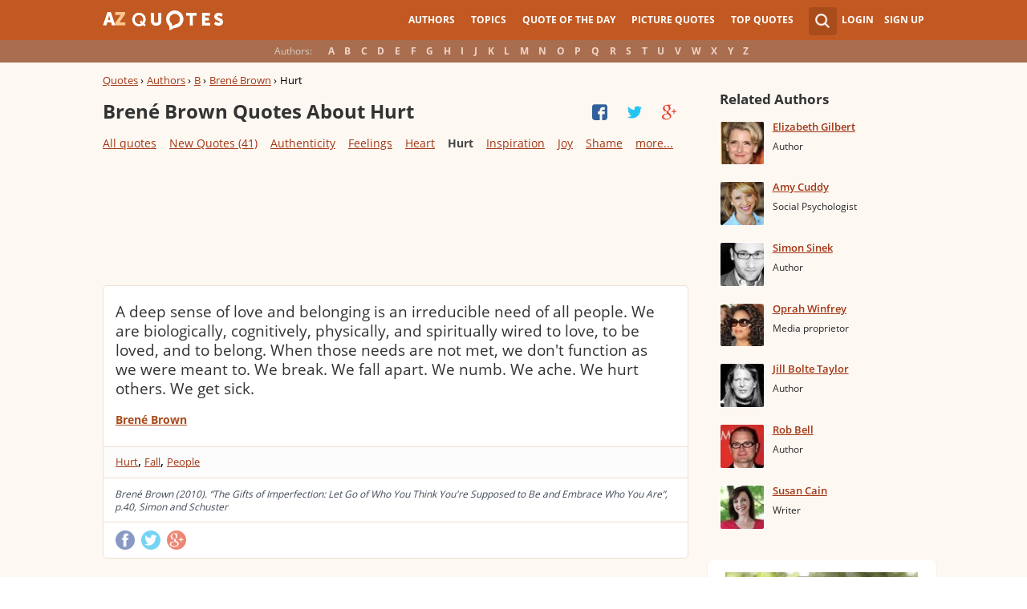

--- FILE ---
content_type: text/html; charset=UTF-8
request_url: https://www.azquotes.com/author/19318-Brene_Brown/tag/hurt
body_size: 17405
content:
<!DOCTYPE html>
<html prefix="og: http://ogp.me/ns#">
 <head>
  <meta charset="utf-8">
  <title>Brené Brown Quotes About Hurt | A-Z Quotes</title>
 <meta name="description" content="Discover Brené Brown quotes about hurt. Share with friends. Create amazing picture quotes from Brené Brown quotations.">
 <meta property="og:site_name" content="A-Z Quotes">
 <meta property="og:title" content="Brené Brown Quotes About Hurt | A-Z Quotes">
 <meta property="og:type" content="article">
 <meta property="og:url" content="https://www.azquotes.com/author/19318-Brene_Brown/tag/hurt">
 <meta property="og:description" content="Discover Brené Brown quotes about hurt. Share with friends. Create amazing picture quotes from Brené Brown quotations.">
 <meta property="twitter:card" content="summary">
 <meta property="twitter:title" content="Brené Brown Quotes About Hurt | A-Z Quotes">
 <meta property="twitter:description" content="Discover Brené Brown quotes about hurt. Share with friends. Create amazing picture quotes from Brené Brown quotations.">
 <meta property="twitter:domain" content="www.azquotes.com">
 <meta property="og:image" content="https://www.azquotes.com/public/pictures/authors/37/ff/37ff1b8ce1c2ab80008c976142aac0eb/53b16234b446a_brené_brown.jpg">
 <meta property="og:image:type" content="image/jpeg">
 <meta property="og:image:width" content="240">
 <meta property="og:image:height" content="240">
 <meta property="twitter:image:src" content="https://www.azquotes.com/public/pictures/authors/37/ff/37ff1b8ce1c2ab80008c976142aac0eb/53b16234b446a_brené_brown.jpg">
 <link rel="icon" type="image/png" href="https://www.azquotes.com/favicon.png">
 <meta name="viewport" content="width=device-width,initial-scale=1, minimum-scale=1, maximum-scale=1, user-scalable=1">	

 <link rel="preload" href="/public2/opensans/ops/DXI1ORHCpsQm3Vp6mXoaTRUOjZSKWg4xBWp_C_qQx0o.woff2" as="font" type="font/woff2" crossorigin>
 <link rel="preload" href="/public2/opensans/ops/u-WUoqrET9fUeobQW7jkRVtXRa8TVwTICgirnJhmVJw.woff2" as="font" type="font/woff2" crossorigin>
 <link rel="preload" href="/public2/opensans/ops/MTP_ySUJH_bn48VBG8sNShUOjZSKWg4xBWp_C_qQx0o.woff2" as="font" type="font/woff2" crossorigin>
 <link rel="preload" href="/public2/opensans/ops/k3k702ZOKiLJc3WVjuplzBUOjZSKWg4xBWp_C_qQx0o.woff2" as="font" type="font/woff2" crossorigin>

 
<link rel="preload" href="/public2/css/style.min3.css?1570199812" as="style" type="text/css" crossorigin="anonymous">




 

<style>
html,body,div,span,h1,h2,h3,h4,h5,h6,p,em,img,strong,sub,sup,b,u,i,dl,dt,dd,ol,ul,li,fieldset,form,label,table,tbody,tfoot,thead,tr,th,td,article,aside,canvas,details,figcaption,figure,footer,header,hgroup,menu,nav,section,summary,time,mark,audio,video{margin:0;padding:0;border:0;outline:none;vertical-align:baseline;background:transparent;font-size:100%;}
html {overflow-y:scroll;}
body {position: relative;font-family:"Arial", sans-serif;font-size:1em;}
html, body {height: 100%;}
#wrap {clear: both;height: auto !important;margin-bottom: -80px;min-height: 100%;}
.front #wrap{margin-bottom: -139px;}
#wrap #footer-clear {height: 80px;}
.front #wrap #footer-clear{height: 139px}
#footer {clear: both;height: 80px;position: relative;font-size:0.750em;width: 100%;bottom: 0;}
.front #footer{height: 139px}
#header-wrap {width: 100%;z-index: 100;background: #c25922;color:#fff;font-size:0.750em;}
#menu{z-index: 100;background: #c25922;width:100%;}
#container-wrap {position: relative;}
#landing-content {z-index:2;padding:28px 0;width: 100%;}
.clear{clear: both;display: block;}
.wrapper{margin:0 auto;padding-left: 6.25% ;padding-right: 6.25% ;position: relative;float:none;clear:both;max-width:1024px;min-width:312px;}
.logo{width:150px;float:left;height:50px;}
.logo a{display:block;background:url('/public2/images/newlogo.png') no-repeat center center;background-size:contain;height:50px;}
.mainmenu, .footmenu{text-align:center;overflow:hidden;margin:0 auto;}
.account{float:right;}
#showhide{display:none;}
.mainmenu ul, .footmenu ul{display:block;}
.mainmenu li, .footmenu li{font-size:12px;list-style:none;display:inline-block;}
.mainmenu li a, .footmenu li a{display:block;height:50px;line-height:50px;text-transform:uppercase;color:#fff;font-weight:700;padding:0 10px;text-decoration:none;}
.mainmenu li a:hover, .footmenu  li a:hover{color:#f1ddd7;}
.mainmenu li a:hover {background:#d4732c;}
.footmenu li a{height:80px;line-height:80px;text-transform:none;}
.mainmenu li.active a, .footmenu li.active a{background:#d4732c;}
.search_wrapper{width:50px;float:left;position:relative;}
.s_form{display:none;position:absolute;top:9px;right: 5px;width: 256px;z-index:300;height:50px;font-size:14px;}
.s_form input.ui-autocomplete-input{color:#747474;border:none;background:#fff;padding:4px;padding-left:10px;border-radius:4px 0 0 4px;width:220px;float:left;box-sizing:border-box;height:34px;line-height:34px;}
.az{display:none;}
.user, .auth_user{width:150px;height:50px;line-height:50px;text-align:right;float:right;position:relative;}
.user{width:auto;}
.auth_user{padding-left: 44px;width: 106px;position: relative;}
.auth_user a.username > img{position: absolute;top: 8px;left: 0;-webkit-border-radius: 3px; -moz-border-radius: 3px; -ms-border-radius: 3px; -o-border-radius: 3px; border-radius: 3px;border: 1px solid #ce7a4e;}
ul.submenu{display:none;background: #b35b2d;position: absolute;top: 50px;right: 0;width: 230px;z-index: 300;line-height:16px;text-align:left;padding-top:1em;padding-bottom:1.4em;}
.submenu li{margin:0.2em 1.9em;padding:0.4em;list-style:none;border-bottom:1px solid transparent;}
.submenu li:nth-child(3), .submenu li:nth-child(4), .submenu li:nth-child(5){border-bottom:1px solid #c47348;}
.submenu li a{display:block;text-decoration:none;color:#fff;font-weight:700;}
.submenu span{display:block;padding:2px;float:right;background:#c47348;}
.submenu li a:hover{color:#ffc790;}
.login , .signup, .username{text-transform:uppercase;color:#f0d5c8;color:#fff;text-decoration:none;font-weight:700;}
.signup{margin-left:0.8em;}
.username{display:block;background:url('/public2/images/new_sprites.png') right -900px no-repeat;padding-right:20px;}
a.submenu_active{background: url("/public2/images/new_sprites.png") right -955px no-repeat transparent;	}
.title{color:#d5cec9;margin-right:1em;display:inline-block;}
.alp{background:#a96e50;overflow:hidden;height:28px;line-height:28px;text-align:center;	/*padding-top:50px;*/}
.authors{display:inline-block;}
.authors li{text-align:center;list-style:none;display:inline-block;}
.authors li a{display:block;color:#f0d5c8;text-decoration:none;padding:0 0.4em;font-weight:700;}
.authors li a:hover{background:#c38363;}
.authors li.active a{background:#c38363;}
.leftcol, .rightcol{border-radius:2px;}
.leftcol h1{color:#333333;font-weight:700;font-size:1.250em;text-align:left;margin-top:1.3em;margin-bottom:1.0em;}
.leftcol .h1-index {margin-left: 44px;}
.rightcol h3{color:#4c3f39;margin:1.4em 1.4em 1em 0;font-weight:700;font-size:1.125em;}
.block{padding:0.4em 0em 1.4em 3.1em;}
.block h4{font-weight:500;padding-left:30px;background:url('/public2/images/new_sprites.png') no-repeat;min-height:30px;line-height:30px;}
.block h4 a{color:#4c3f39;font-weight:600;	font-size:0.875em;}
.block a:hover{color: #ff7823;}
.block a{color:#a23715;font-size:0.8em;	font-weight:600;line-height:1.2em;border-bottom:1px solid;text-decoration:none;}
.block span{margin-right:0.8em;font-size:0.84em;color:#262626;}
.block li{list-style:none;}
.nash_ad1, .nash_ad2, .nash_ad3 {width: 125px; height: 125px; }
@media all and (max-width: 1024px){.az select{    display:none;}}
@media all and (max-width: 960px){#wrap{    overflow: hidden;}#footer{    position: relative;}#header-wrap{    height:50px;}#landing-content{    padding-top:0px;}.mainmenu{    text-align:left;    min-width:110px;    float:right;}.account {     float: right;}#showhide{    display:block;    float:left;    background-image:url('/public2/images/new_sprites.png');    background-position: 5px -933px;    background-repeat: no-repeat;    background-size: 65px auto;    height:50px;    width:50px;    padding:0;}#showhide:hover{    opacity:0.8;}
.mainmenu ul{    display:none;}.mainmenu li{    display:block;    float:none;    background:#b35b2d;    padding:0;}.footmenu li:nth-child(n+4){    display:none;}.mainmenu li a{    display: block;    height: 30px;    line-height: 30px;    text-transform: none;    color: #f0d5c8;    font-weight: 700;    padding: 0 1em;    text-decoration: none;}.s_form {    right: -30px;    width: 406px;}.s_form input.ui-autocomplete-input {    width: 370px;}.az{    position:relative;    z-index: 1;    display:block;    float:left;    line-height:50px;    width:60px;    height:50px;    text-align:center;    color: #F0D5C8;    font-weight: 700;    text-decoration: none;    text-transform: uppercase;    background-position: 5px -1070px;    background-repeat: no-repeat;    background-size: 65px auto;    background-image:url('/public2/images/new_sprites.png');}.az:hover{    opacity:0.8;}.az select{    cursor:pointer;    display:block;    opacity:0;    position:absolute;    top:0;    left:0;    width:100%;    height:100%;    z-index:900;}.user, .auth_user {    display: none;}.auth_user {    width:70px;    background: url("/public2/images/new_sprites.png") 0px -50px no-repeat transparent;}.username {    display:block;    width:70px;    height:50px;    text-indent:300%;    white-space: nowrap;    padding:0px;    overflow:hidden;    background: url("/public2/images/new_sprites.png") right -900px no-repeat transparent;}
.alp{    display:none;}.leftcol .h1-index{    margin-left: 0;    text-align: center;}.block{    padding:1.4em 3em ;}}
@media all and (max-width:480px){.logo {    position: absolute;    left: 0;    right: 0;    margin: auto; }.mainmenu {    float: left;}.az{display:none;}.search_wrapper{    width:50px;}.s_form{    width: 376px;    right: 0;}.s_form input.ui-autocomplete-input{    width: 340px;}.user, .auth_user{    display:none;}.user{    width: auto;}.fmenu .logo {    width:60px;}.fmenu .logo a {    background:url('/public2/images/az-small.png') no-repeat center center;    background-size:40px;}}
@media all and (max-width:360px){.wrapper{    padding:0 4px;}.mainmenu {     min-width: 110px;    width:110px;}#showhide, 	.az{}.s_form{    width: 266px;    right:10px;}.s_form input.ui-autocomplete-input{    width: 228px;}}
#wrap {background: #fef8f2;}
li{list-style:none;}
@media (max-width: 960px){a{    text-decoration: none;}}
.list-quotes {margin-bottom: 30px;}
.list-quotes li {margin-bottom: 25px;}
.list-quotes .wrap-block {border: 1px solid #ede0d3;background-color: #ffffff;border-radius: 5px;padding: 20px 15px 5px;position: relative;}
.list-quotes p, .list-quotes p > a.title {color: #333333;line-height: 24px;font-size: 1.1em;font-weight: 400;margin-bottom: 0;}
.list-quotes .author {line-height: 1;margin-top: 10px;}
.list-quotes .author a {font-size: 0.8em;font-weight: bold;color: #a94c1c;}
.list-quotes .icons {float: right;opacity: 0.6;}
.list-quotes .tags, .list-quotes .icons {display: -moz-inline-stack;display: inline-block;vertical-align: top;zoom: 1;}
.list-quotes .tags {width: 55%;margin: 3px 0 -3px 0;}
.list-quotes .tags {width: 44%;}
.list-quotes .tags a {font-size: 0.75em;color: #a23715;}
.list-quotes .icons {opacity: 1;margin-top: 3px;}
#cloud_bar span {color: #464646;font-weight: bold;}
#cloud_bar a {color: #a23715;}
.list-quotes p > a.zoom-cur img {max-width: 640px;width: 100%;}
.collapse, .s_form input[type="submit"] {border: none;position: relative;text-decoration: none;width: 35px;height: 35px;background: url('/public2/images/sprite-btn-search-s3f4b92f7a1.png');background-repeat: no-repeat !important;background-color: #a94c1c;background-size: 50% auto;background-position: 0 0;border-radius: 0 4px 4px 0;-webkit-border-radius: 0 4px 4px 0;-moz-border-radius: 0 4px 4px 0;background-position: 8px 8px;cursor: pointer;}
/*
@media (min-width:180px) { .nash_ad1 { width: 100%;height: 50px; } .nash_ad2, .nash_ad3 { width: 180px;height: 150px; }  }
@media (min-width:200px) { .nash_ad1 { width: 100%;height: 100px; } .nash_ad2, .nash_ad3 { width: 200px;height: 200px; }  }
@media (min-width:250px) { .nash_ad1 { width: 100%;height: 100px; } .nash_ad2, .nash_ad3 { width: 250px;height: 250px; } }
@media (min-width:300px) { .nash_ad1 { width: 320px;height: 100px; } .nash_ad2, .nash_ad3 { width: 300px;height: 250px;} }
@media (min-width:336px) { .nash_ad1 { width: 100%;height: 100px; } .nash_ad2, .nash_ad3 { width: 336px;height: 280px;} }
@media (min-width:468px) { .nash_ad1 { width: 468px;height: 60px; } .nash_ad2, .nash_ad3 { width: 468px;height: 60px;} }
@media (min-width:600px) { .nash_ad1 { width: 100%; } .nash_ad2, .nash_ad3 { width:100% } }
@media (min-width:960px) { .nash_ad1 { width: calc(100% - 294px); } .nash_ad2, .nash_ad3 { width: calc(100% - 294px); } }
*/    
.list-quotes {
	margin-bottom: 0px !important;
}
.list-quotes li:last-child{margin-bottom: 25px !important;}

.wrap-block-for-ad {
	padding: 0px ;
	margin: 0px;
}
.zerozerozero { width: 100%;height: 600px }
@media (min-width:180px) and (max-width: 299px) { 

	.nash_ad1 { width: 180px ;height: 150px; } 
	.nash_ad2, .nash_ad3 { width: 180px;height: 150px;}

	.mobile_nash_ad1 { width: 100%;height: 150px } 
	.mobile_nash_ad2, .mobile_nash_ad3 { width: 100%;height: 150px;} 

}
@media (min-width:300px) and (max-width: 416px) { 
.mobile_nash_ad1 { width: 336px;height: 280px } 
.mobile_nash_ad2, .mobile_nash_ad3 { width: 336px;height: 280px;} 
}

@media (min-width:417px) and (max-width: 831px) {
	.nash_ad1, .nash_ad2, .nash_ad3 { width: auto; height: 100px; }
	
	.mobile_nash_ad1 { width: auto;height: 100px } 
	.mobile_nash_ad2, .mobile_nash_ad3 { width: auto;height: 100px;} 
}

@media (min-width:832px) {
	.nash_ad1, .nash_ad2, .nash_ad3 { width: auto; height: 90px; max-width: 728px}

	.mobile_nash_ad1 { width: auto;height: 100px } 
	.mobile_nash_ad2, .mobile_nash_ad3 { width: auto;height: 100px;} 
}



@media (min-width: 960px) {
	.leftcol-inner { width: calc(100% - 294px); }
}


/* @media (min-width:499px) { .mobile_nash_ad1 { width: 100%;height: 250px; } .mobile_nash_ad2, .mobile_nash_ad3 { width: 100%;height: 280px;} } */


@media (min-width:100px) and (max-width: 416px) {
	.mobile_nash_ad1,
	.mobile_nash_ad2,
	.mobile_nash_ad3 {
		/* margin-left: 0px !important; */
		/* margin-right: 0px !important; */
		width: calc(100% - 4px) !important;
		margin: auto !important;
	}


}    
</style>

<script defer type="text/javascript" src="/public2/js/full3.min.js"></script>

 
 
 
<script>var author_url = '/author/19318-Brene_Brown';
var author_name = 'Brené Brown';
var in_the_news_count = '41';</script> <script defer type="text/javascript" src="/public2/pages-js/author.js?v=1.4"></script>
 
 
 <style>
#cookie-alert{
	position:fixed;bottom:0;z-index:10000;width:100%;text-align:left;margin-bottom:0;color:#000;background-color:#fff3cd;border-left:0;border-right:0;border-bottom:0;border-top:3px solid #f57c00;border-radius:0;
	
	/*display:unset!important;*/
	
	font-family: "Helvetica Neue",Helvetica,Arial,sans-serif;
    font-size: 14px;
    line-height: 1.42857143;
	-webkit-box-sizing: border-box;
    -moz-box-sizing: border-box;
    box-sizing: border-box;
}

@media screen and (min-width:1600px){
	#cookie-alert{
		padding-right:200px;
		padding-left:200px;
	}
}

#close-cookie-alert{
	margin-top:10px;
	width:50px;
    background: #C25922;
    border-color: #00c19a;
	text-decoration: none;
	box-shadow: 0 1px 1px rgba(0,0,0,.1);
	display: inline-block;
    padding: 6px 12px;
    margin-bottom: 0;
    font-size: 14px;
    font-weight: 400;
    line-height: 1.42857143;
    text-align: center;
    white-space: nowrap;
    vertical-align: middle;
	touch-action: manipulation;
	cursor: pointer;
	user-select: none;
	border: 1px solid transparent;
	border-radius: 4px;
    overflow: visible;
	color:white;
	box-sizing: border-box;
	-webkit-appearance: button;
	-webkit-user-select: none;
	-moz-user-select: none;
	-ms-user-select: none;
	-ms-touch-action: manipulation;
	background-image: none;
}

/*#close-cookie-alert:hover {
    background: #703C24; 
}*/

#close-cookie-alert.floated{margin-top:0;position:absolute;right:10px;bottom:16px}

#close-cookie-alert.floated:hover {
    background: #703C24; 
}

.alert {
	padding:15px;
	margin-bottom:20px;
	border:1px solid transparent;
	border-radius:4px
}
.alert-dismissable,
.alert-dismissible {
	padding-right:35px
}
.alert-dismissable .close,
.alert-dismissible .close {
	position:relative;
	top:-2px;
	right:-21px;
	color:inherit
}
.alert-success {
	color:#3c763d;
	background-color:#dff0d8;
	border-color:#d6e9c6
}

</style>
 
 </head>
 <body>
  <div id="wrap">
	  
  	  
	  
   <div id="header-wrap">
    <div id="menu">
     <div class="wrapper" >
      <div class="logo">
       <a href="/"></a>
      </div>
      <div class="account">
       <div class="search_wrapper">
        <a href="#" class="collapse">&nbsp;</a>
        <div class="s_form">
         <form action="/search_results.html" class="search" method="GET">
          <input name="query" placeholder="example: funny quotes" type="text" value="" class="ui-autocomplete-input" autocomplete="off">
          <input type="reset">
          <input type="submit" value="">
          <div class="search-result-sur" style="display:none;"></div>
         </form>
        </div>
       </div>
       <div class="user">
        <a href="#" class="login">Login</a>
        <a href="#" class="signup">Sign Up</a>
       </div>
      </div>		
      <div class="mainmenu">
       <a href="#" id="showhide"></a>
       <a href="#" class="az"></a>
       <ul>
        <li><a href="/quotes/authors.html">Authors</a></li>
        <li><a href="/quotes/topics/index.html">Topics</a></li>
        <li><a href="/quote_of_the_day.html">Quote of the Day</a></li>
        <li><a href="/picturequotes">Picture Quotes</a></li>
        <li><a href="/top_quotes.html">Top Quotes</a></li>
       </ul>
      </div>
     </div>
    </div>
    <div class="alp">
     <div class="wrapper">
      <div class="title">Authors:</div>
      <ul class="authors">
       <li class="active choose"><a href="#">Choose...</a></li>
       <li><a href="/quotes/authors/a/">A</a></li>
       <li><a href="/quotes/authors/b/">B</a></li>
       <li><a href="/quotes/authors/c/">C</a></li>
       <li><a href="/quotes/authors/d/">D</a></li>
       <li><a href="/quotes/authors/e/">E</a></li>
       <li><a href="/quotes/authors/f/">F</a></li>
       <li><a href="/quotes/authors/g/">G</a></li>
       <li><a href="/quotes/authors/h/">H</a></li>
       <li><a href="/quotes/authors/i/">I</a></li>
       <li><a href="/quotes/authors/j/">J</a></li>
       <li><a href="/quotes/authors/k/">K</a></li>
       <li><a href="/quotes/authors/l/">L</a></li>
       <li><a href="/quotes/authors/m/">M</a></li>
       <li><a href="/quotes/authors/n/">N</a></li>
       <li><a href="/quotes/authors/o/">O</a></li>
       <li><a href="/quotes/authors/p/">P</a></li>
       <li><a href="/quotes/authors/q/">Q</a></li>
       <li><a href="/quotes/authors/r/">R</a></li>
       <li><a href="/quotes/authors/s/">S</a></li>
       <li><a href="/quotes/authors/t/">T</a></li>
       <li><a href="/quotes/authors/u/">U</a></li>
       <li><a href="/quotes/authors/v/">V</a></li>
       <li><a href="/quotes/authors/w/">W</a></li>
       <li><a href="/quotes/authors/x/">X</a></li>
       <li><a href="/quotes/authors/y/">Y</a></li>
       <li><a href="/quotes/authors/z/">Z</a></li>
      </ul>
     </div>
    </div>	
   </div>

<script>
function _send(url, data){
 $.ajax({
  url: url,
  type: "POST",
  data: data,
  cache: false
 });
} 
var lazy = {
 container: [],
 add : function (func, params){
  this.container[this.container.length] = [func, params];
 },
 do : function (){
  if(this.container.length > 0){
   for(var i = 0; i < this.container.length; i++ ){
    var func = this.container[i][0];
    var params = this.container[i][1];
    func.apply({}, params);
   }
  }
 }
};
</script>
<div id="container-wrap">
 <div id="Container">
  <div id="content" class="content_inner">
   <div class="wrapper clearfix" id="fly-scroll-container">
    <div class="leftcol quotations" style="margin-top:0px">
     <div class="leftcol-inner">
      <div xmlns:v="http://rdf.data-vocabulary.org/#" class="breadcrumb bc-aside" style="margin-top: 10px;">
       <span typeof="v:Breadcrumb"><a href="/" rel="v:url" property="v:title">Quotes</a> ›</span>
       <span typeof="v:Breadcrumb"><a href="/quotes/authors.html" rel="v:url" property="v:title">Authors</a> ›</span>
       <span typeof="v:Breadcrumb"><a href="/quotes/authors/b/" rel="v:url" property="v:title">B</a> ›</span>
       <span typeof="v:Breadcrumb"><a href="/author/19318-Brene_Brown" rel="v:url" property="v:title">Brené Brown</a> ›</span>
       <span>Hurt</span>
 
      </div>
 
      <h1>Brené Brown Quotes About Hurt</h1>
      <a href="#" class="quotes-all-list">Quotes about: <span>Hurt</span></a>
                        
      <div id="up-share-container">
<div class="share-container rrclearfix" style="width:130px">
<ul id="up-rrssb-buttons" class="rrssb-buttons rrclearfix">
<li class="rrssb-facebook small" style="display:none;">
<a href="https://www.facebook.com/sharer/sharer.php?u=https://www.azquotes.com/author/19318-Brene_Brown" class="rrpopup">
<span class="rrssb-icon">
<svg version="1.1" xmlns="https://www.w3.org/2000/svg" xmlns:xlink="https://www.w3.org/1999/xlink" x="0px" y="0px" width="28px" height="28px" viewBox="0 0 28 28" enable-background="new 0 0 28 28" xml:space="preserve">
<path d="M27.825,4.783c0-2.427-2.182-4.608-4.608-4.608H4.783c-2.422,0-4.608,2.182-4.608,4.608v18.434
c0,2.427,2.181,4.608,4.608,4.608H14V17.379h-3.379v-4.608H14v-1.795c0-3.089,2.335-5.885,5.192-5.885h3.718v4.608h-3.726
c-0.408,0-0.884,0.492-0.884,1.236v1.836h4.609v4.608h-4.609v10.446h4.916c2.422,0,4.608-2.188,4.608-4.608V4.783z"/>
</svg>
</span>
<span class="rrssb-text">facebook</span>
</a>
</li>
<li class="rrssb-twitter small" style="display:none;">
<a href="https://twitter.com/home?status=Bren%C3%A9+Brown+Quotes+About+Hurt+%7C+A-Z+Quotes+https%3A%2F%2Fwww.azquotes.com%2Fauthor%2F19318-Brene_Brown" class="rrpopup">
<span class="rrssb-icon">
<svg version="1.1" xmlns="https://www.w3.org/2000/svg" xmlns:xlink="https://www.w3.org/1999/xlink" x="0px" y="0px"
 width="28px" height="28px" viewBox="0 0 28 28" enable-background="new 0 0 28 28" xml:space="preserve">
<path d="M24.253,8.756C24.689,17.08,18.297,24.182,9.97,24.62c-3.122,0.162-6.219-0.646-8.861-2.32
c2.703,0.179,5.376-0.648,7.508-2.321c-2.072-0.247-3.818-1.661-4.489-3.638c0.801,0.128,1.62,0.076,2.399-0.155
C4.045,15.72,2.215,13.6,2.115,11.077c0.688,0.275,1.426,0.407,2.168,0.386c-2.135-1.65-2.729-4.621-1.394-6.965
C5.575,7.816,9.54,9.84,13.803,10.071c-0.842-2.739,0.694-5.64,3.434-6.482c2.018-0.623,4.212,0.044,5.546,1.683
c1.186-0.213,2.318-0.662,3.329-1.317c-0.385,1.256-1.247,2.312-2.399,2.942c1.048-0.106,2.069-0.394,3.019-0.851
C26.275,7.229,25.39,8.196,24.253,8.756z"/>
</svg>
   </span>
<span class="rrssb-text">twitter</span>
</a>
</li>
<li class="rrssb-googleplus small" style="display:none;">
<a href="https://plus.google.com/share?url=https://www.azquotes.com/author/19318-Brene_Brown" class="rrpopup">
<span class="rrssb-icon">
<svg version="1.1" xmlns="https://www.w3.org/2000/svg" xmlns:xlink="https://www.w3.org/1999/xlink" x="0px" y="0px" width="28px" height="28px" viewBox="0 0 28 28" enable-background="new 0 0 28 28" xml:space="preserve">
<g>
<g>
<path d="M14.703,15.854l-1.219-0.948c-0.372-0.308-0.88-0.715-0.88-1.459c0-0.748,0.508-1.223,0.95-1.663
c1.42-1.119,2.839-2.309,2.839-4.817c0-2.58-1.621-3.937-2.399-4.581h2.097l2.202-1.383h-6.67c-1.83,0-4.467,0.433-6.398,2.027
C3.768,4.287,3.059,6.018,3.059,7.576c0,2.634,2.022,5.328,5.604,5.328c0.339,0,0.71-0.033,1.083-0.068
c-0.167,0.408-0.336,0.748-0.336,1.324c0,1.04,0.551,1.685,1.011,2.297c-1.524,0.104-4.37,0.273-6.467,1.562
c-1.998,1.188-2.605,2.916-2.605,4.137c0,2.512,2.358,4.84,7.289,4.84c5.822,0,8.904-3.223,8.904-6.41
c0.008-2.327-1.359-3.489-2.829-4.731H14.703z M10.269,11.951c-2.912,0-4.231-3.765-4.231-6.037c0-0.884,0.168-1.797,0.744-2.511
c0.543-0.679,1.489-1.12,2.372-1.12c2.807,0,4.256,3.798,4.256,6.242c0,0.612-0.067,1.694-0.845,2.478
c-0.537,0.55-1.438,0.948-2.295,0.951V11.951z M10.302,25.609c-3.621,0-5.957-1.732-5.957-4.142c0-2.408,2.165-3.223,2.911-3.492
c1.421-0.479,3.25-0.545,3.555-0.545c0.338,0,0.52,0,0.766,0.034c2.574,1.838,3.706,2.757,3.706,4.479
c-0.002,2.073-1.736,3.665-4.982,3.649L10.302,25.609z"/>
<polygon points="23.254,11.89 23.254,8.521 21.569,8.521 21.569,11.89 18.202,11.89 18.202,13.604 21.569,13.604 21.569,17.004
23.254,17.004 23.254,13.604 26.653,13.604 26.653,11.89  "/>
</g>
</g>
</svg>
</span>
<span class="rrssb-text">googleplus</span>
</a>
</li>
</ul>
</div>      </div>
      <span class='clear'></span>
      
<div id="cloud_bar">
<a title="Acceptance" href="/author/19318-Brene_Brown/tag/acceptance" data-ct="6">Acceptance</a>
<a title="Addiction" href="/author/19318-Brene_Brown/tag/addiction" data-ct="3">Addiction</a>
<a title="Authenticity" href="/author/19318-Brene_Brown/tag/authenticity" data-ct="15">Authenticity</a>
<a title="Belief" href="/author/19318-Brene_Brown/tag/belief" data-ct="6">Belief</a>
<a title="Blame" href="/author/19318-Brene_Brown/tag/blame" data-ct="4">Blame</a>
<a title="Boundaries" href="/author/19318-Brene_Brown/tag/boundaries" data-ct="6">Boundaries</a>
<a title="Children" href="/author/19318-Brene_Brown/tag/children" data-ct="13">Children</a>
<a style="display: none;" title="Choices" href="/author/19318-Brene_Brown/tag/choices" data-ct="6">Choices</a>
<a style="display: none;" title="Clarity" href="/author/19318-Brene_Brown/tag/clarity" data-ct="3">Clarity</a>
<a style="display: none;" title="Compassion" href="/author/19318-Brene_Brown/tag/compassion" data-ct="12">Compassion</a>
<a style="display: none;" title="Confidence" href="/author/19318-Brene_Brown/tag/confidence" data-ct="3">Confidence</a>
<a style="display: none;" title="Courage" href="/author/19318-Brene_Brown/tag/courage" data-ct="7">Courage</a>
<a style="display: none;" title="Creativity" href="/author/19318-Brene_Brown/tag/creativity" data-ct="15">Creativity</a>
<a style="display: none;" title="Critics" href="/author/19318-Brene_Brown/tag/critics" data-ct="4">Critics</a>
<a style="display: none;" title="Culture" href="/author/19318-Brene_Brown/tag/culture" data-ct="4">Culture</a>
<a style="display: none;" title="Disappointment" href="/author/19318-Brene_Brown/tag/disappointment" data-ct="6">Disappointment</a>
<a style="display: none;" title="Emotions" href="/author/19318-Brene_Brown/tag/emotion" data-ct="6">Emotions</a>
<a style="display: none;" title="Empathy" href="/author/19318-Brene_Brown/tag/empathy" data-ct="15">Empathy</a>
<a style="display: none;" title="Energy" href="/author/19318-Brene_Brown/tag/energy" data-ct="4">Energy</a>
<a style="display: none;" title="Failing" href="/author/19318-Brene_Brown/tag/failing" data-ct="8">Failing</a>
<a style="display: none;" title="Fear" href="/author/19318-Brene_Brown/tag/fear" data-ct="5">Fear</a>
<a style="display: none;" title="Feelings" href="/author/19318-Brene_Brown/tag/feelings" data-ct="17">Feelings</a>
<a style="display: none;" title="Giving" href="/author/19318-Brene_Brown/tag/giving" data-ct="15">Giving</a>
<a style="display: none;" title="Goals" href="/author/19318-Brene_Brown/tag/goal" data-ct="3">Goals</a>
<a style="display: none;" title="Gratitude" href="/author/19318-Brene_Brown/tag/gratitude" data-ct="15">Gratitude</a>
<a style="display: none;" title="Grief" href="/author/19318-Brene_Brown/tag/grief" data-ct="3">Grief</a>
<a style="display: none;" title="Guilt" href="/author/19318-Brene_Brown/tag/guilt" data-ct="3">Guilt</a>
<a style="display: none;" title="Healing" href="/author/19318-Brene_Brown/tag/healing" data-ct="3">Healing</a>
<a style="display: none;" title="Heart" href="/author/19318-Brene_Brown/tag/heart" data-ct="17">Heart</a>
<a style="display: none;" title="Hurt" href="/author/19318-Brene_Brown/tag/hurt" data-ct="3">Hurt</a>
<a style="display: none;" title="Hustle" href="/author/19318-Brene_Brown/tag/hustle" data-ct="4">Hustle</a>
<a style="display: none;" title="Imperfection" href="/author/19318-Brene_Brown/tag/imperfection" data-ct="3">Imperfection</a>
<a style="display: none;" title="Innovation" href="/author/19318-Brene_Brown/tag/innovation" data-ct="5">Innovation</a>
<a style="display: none;" title="Inspiration" href="/author/19318-Brene_Brown/tag/inspiration" data-ct="16">Inspiration</a>
<a style="display: none;" title="Inspirational" href="/author/19318-Brene_Brown/tag/inspirational" data-ct="6">Inspirational</a>
<a style="display: none;" title="Inspiring" href="/author/19318-Brene_Brown/tag/inspiring" data-ct="4">Inspiring</a>
<a style="display: none;" title="Joy" href="/author/19318-Brene_Brown/tag/joy" data-ct="22">Joy</a>
<a style="display: none;" title="Judgment" href="/author/19318-Brene_Brown/tag/judgment" data-ct="6">Judgment</a>
<a style="display: none;" title="Kindness" href="/author/19318-Brene_Brown/tag/kindness" data-ct="3">Kindness</a>
<a style="display: none;" title="Language" href="/author/19318-Brene_Brown/tag/language" data-ct="4">Language</a>
<a style="display: none;" title="Laughter" href="/author/19318-Brene_Brown/tag/laughter" data-ct="6">Laughter</a>
<a style="display: none;" title="Letting Go" href="/author/19318-Brene_Brown/tag/letting-go" data-ct="6">Letting Go</a>
<a style="display: none;" title="Losing" href="/author/19318-Brene_Brown/tag/losing" data-ct="3">Losing</a>
<a style="display: none;" title="Motivation" href="/author/19318-Brene_Brown/tag/motivation" data-ct="14">Motivation</a>
<a style="display: none;" title="Motivational" href="/author/19318-Brene_Brown/tag/motivational" data-ct="12">Motivational</a>
<a style="display: none;" title="Myth" href="/author/19318-Brene_Brown/tag/myth" data-ct="3">Myth</a>
<a style="display: none;" title="Opinions" href="/author/19318-Brene_Brown/tag/opinion" data-ct="4">Opinions</a>
<a style="display: none;" title="Pain" href="/author/19318-Brene_Brown/tag/pain" data-ct="3">Pain</a>
<a style="display: none;" title="Parents" href="/author/19318-Brene_Brown/tag/parent" data-ct="3">Parents</a>
<a style="display: none;" title="Perfection" href="/author/19318-Brene_Brown/tag/perfection" data-ct="5">Perfection</a>
<a style="display: none;" title="Perfectionism" href="/author/19318-Brene_Brown/tag/perfectionism" data-ct="10">Perfectionism</a>
<a style="display: none;" title="Positivity" href="/author/19318-Brene_Brown/tag/positivity" data-ct="4">Positivity</a>
<a style="display: none;" title="Purpose" href="/author/19318-Brene_Brown/tag/purpose" data-ct="11">Purpose</a>
<a style="display: none;" title="Resentment" href="/author/19318-Brene_Brown/tag/resentment" data-ct="4">Resentment</a>
<a style="display: none;" title="Risk" href="/author/19318-Brene_Brown/tag/risk" data-ct="8">Risk</a>
<a style="display: none;" title="Running" href="/author/19318-Brene_Brown/tag/running" data-ct="3">Running</a>
<a style="display: none;" title="Shame" href="/author/19318-Brene_Brown/tag/shame" data-ct="33">Shame</a>
<a style="display: none;" title="Storytellers" href="/author/19318-Brene_Brown/tag/storyteller" data-ct="3">Storytellers</a>
<a style="display: none;" title="Struggle" href="/author/19318-Brene_Brown/tag/struggle" data-ct="14">Struggle</a>
<a style="display: none;" title="Tolerance" href="/author/19318-Brene_Brown/tag/tolerance" data-ct="3">Tolerance</a>
<a style="display: none;" title="Uncertainty" href="/author/19318-Brene_Brown/tag/uncertainty" data-ct="6">Uncertainty</a>
<a style="display: none;" title="Understanding" href="/author/19318-Brene_Brown/tag/understanding" data-ct="3">Understanding</a>
<a style="display: none;" title="Values" href="/author/19318-Brene_Brown/tag/values" data-ct="5">Values</a>
<a style="display: none;" title="Vulnerability" href="/author/19318-Brene_Brown/tag/vulnerability" data-ct="62">Vulnerability</a>
<a style="display: none;" title="Weakness" href="/author/19318-Brene_Brown/tag/weakness" data-ct="11">Weakness</a>
<a style="display: none;" title="Winning" href="/author/19318-Brene_Brown/tag/winning" data-ct="5">Winning</a>
<a style="display: none;" title="Writing" href="/author/19318-Brene_Brown/tag/writing" data-ct="4">Writing</a>
</div>
      <span class='clear'></span>
      
						<!-- TOP BANNER WAS HERE -->

						
						

<ul class="list-quotes">

														<li>
								<!-- <h1>STANDART TOP BANNER</h1> -->
								<!-- <div style="margin:20px 0 10px 0;!important; max-width:730px;width:initial"> -->
								<div class="wrap-block-for-ad" >
									<!-- <div style="margin:20px 0 10px 0 !important;">  -->
								
<script async src="//pagead2.googlesyndication.com/pagead/js/adsbygoogle.js"></script>
<ins class="adsbygoogle nash_ad1" id="banner_551084779337"
     style="display:block;height: 120px;"
     data-ad-client="ca-pub-8017747617699234"
     data-ad-slot="00"
     
   ></ins>
<script>
	
	
    /* Ads+Adx_5per_DB */
    (function(){
		//console.log(window.innerWidth);
    var banner=document.getElementById('banner_551084779337');
	
	//console.log(banner.dataset.adClient + ' ' + banner.className + ' ' + window.innerWidth);
	
         
            if(window.innerWidth>832)
         {
	 	//console.log(832);
                   banner.dataset.adClient="ca-pub-4225178227804431";
                   banner.dataset.adSlot="4681413792";
        } else   
            
            if(window.innerWidth>180)
         {
	 	//console.log(180);
                   banner.dataset.adClient="ca-pub-8017747617699234";
                   banner.dataset.adSlot="3213238822";
        } else   
         
                     {
		//console.log(180);
		//console.log(window.innerWidth);
                banner.remove();
            }
          
   })();
    if(window.innerWidth>180){  
   
(adsbygoogle = window.adsbygoogle || []).push({});
  } 
   
</script>								</div>
							



  <li>
  <div data-id="868307" class="wrap-block">
      <p>
                    <a class="title" href="/quote/868307">A deep sense of love and belonging is an irreducible need of all people. We are biologically, cognitively, physically, and spiritually wired to love, to be loved, and to belong. When those needs are not met, we don't function as we were meant to. We break. We fall apart. We numb. We ache. We hurt others. We get sick.</a>
      <!-- INJECTING SOURCES -->
                      
            <!-- INJECTING SOURCES -->
      <!-- INJECTING AZ3 SOURCES-->

            <!-- INJECTING AZ3 SOURCES-->
   </p>
   <div class="author">
    <a href="/author/19318-Brene_Brown">Brené Brown</a>
   </div>
   
     <div class="mytags">
   <a href="/quotes/topics/hurt.html">Hurt</a>, <a href="/quotes/topics/fall.html">Fall</a>, <a href="/quotes/topics/people.html">People</a>   </div>
   
   <!--
	<div style="height: 30px; display: inline-block; width: 30%">


	</div>
	-->

<div class="source hidden_source" >
            <div class="author515 thicker"><span class="small_source_14"> Brené Brown (2010). &#8220;The Gifts of Imperfection: Let Go of Who You Think You're Supposed to Be and Embrace Who You Are&#8221;, p.40, Simon and Schuster
            </span></div>
          </div>
	
<div class="share-icons-container" >

	<div class="share-icons" data-url="https://www.azquotes.com/quote/868307" data-twitter-text="Brené Brown: @@A deep sense of love and belonging is an irreducible need of all people. We...@@" data-id="868307" data-place="1">
		<a class="fb30" href="#"></a>
		<a class="tw30" href="#"></a>
		<a class="gl30" href="#"></a>
	</div>	
	
	
	<div class="right-share-text" style="float: right; display: none">
		<!-- <a class="" href="#" rel="nofollow" onclick="report($(this));return false;">Report</a> -->
	</div>
</div>	 
   
   
   
   
   
   
   	

  </div>
 </li>
      
  
    
 


 <li>
  <div data-id="940084" class="wrap-block">
      <p>
                    <a class="title" href="/quote/940084">If we want to be able to move through the difficult disappointments, the hurt feelings, and the heartbreaks that are inevitable in a fully lived life, we can't equate defeat with being unworthy of love, belonging and joy. If we do, we'll never show up and try again.</a>
      <!-- INJECTING SOURCES -->
                      
            <!-- INJECTING SOURCES -->
      <!-- INJECTING AZ3 SOURCES-->

            <!-- INJECTING AZ3 SOURCES-->
   </p>
   <div class="author">
    <a href="/author/19318-Brene_Brown">Brené Brown</a>
   </div>
   
     <div class="mytags">
   <a href="/quotes/topics/hurt.html">Hurt</a>, <a href="/quotes/topics/disappointment.html">Disappointment</a>, <a href="/quotes/topics/moving.html">Moving</a>   </div>
   
   <!--
	<div style="height: 30px; display: inline-block; width: 30%">


	</div>
	-->

<div class="source hidden_source" >
            <div class="author515 thicker"><span class="small_source_14"> Brené Brown (2012). &#8220;Daring Greatly: How the Courage to Be Vulnerable Transforms the Way We Live, Love, Parent, and Lead&#8221;, p.62, Penguin
            </span></div>
          </div>
	
<div class="share-icons-container" >

	<div class="share-icons" data-url="https://www.azquotes.com/quote/940084" data-twitter-text="Brené Brown: @@If we want to be able to move through the difficult disappointments, the...@@" data-id="940084" data-place="2">
		<a class="fb30" href="#"></a>
		<a class="tw30" href="#"></a>
		<a class="gl30" href="#"></a>
	</div>	
	
	
	<div class="right-share-text" style="float: right; display: none">
		<!-- <a class="" href="#" rel="nofollow" onclick="report($(this));return false;">Report</a> -->
	</div>
</div>	 
   
   
   
   
   
   
   	

  </div>
 </li>
      
  
    
 


 <li>
  <div data-id="1211552" class="wrap-block">
      <p>
                    <a class="title" href="/quote/1211552">When the people we love stop paying attention, trust begins to slip away and hurt starts seeping in.</a>
      <!-- INJECTING SOURCES -->
                      
            <!-- INJECTING SOURCES -->
      <!-- INJECTING AZ3 SOURCES-->

            <!-- INJECTING AZ3 SOURCES-->
   </p>
   <div class="author">
    <a href="/author/19318-Brene_Brown">Brené Brown</a>
   </div>
   
     <div class="mytags">
   <a href="/quotes/topics/hurt.html">Hurt</a>, <a href="/quotes/topics/people.html">People</a>, <a href="/quotes/topics/attention.html">Attention</a>   </div>
   
   <!--
	<div style="height: 30px; display: inline-block; width: 30%">


	</div>
	-->

<div class="source hidden_source" >
            <div class="author515 thicker"><span class="small_source_14">"Bren&eacute; Brown: &#039;People are sick of being afraid all the time&#039;". Interview with John-Paul Flintoff, www.theguardian.com. July 27, 2013. <a href="https://www.theguardian.com/lifeandstyle/2013/jul/27/brene-brown-people-sick-being-afraid" target="_blank" rel="nofollow"><img class="link_image" src="/public2/images/link_icon.png" /></a>
            </span></div>
          </div>
	
<div class="share-icons-container" >

	<div class="share-icons" data-url="https://www.azquotes.com/quote/1211552" data-twitter-text="Brené Brown: @@When the people we love stop paying attention, trust begins to slip away@@" data-id="1211552" data-place="3">
		<a class="fb30" href="#"></a>
		<a class="tw30" href="#"></a>
		<a class="gl30" href="#"></a>
	</div>	
	
	
	<div class="right-share-text" style="float: right; display: none">
		<!-- <a class="" href="#" rel="nofollow" onclick="report($(this));return false;">Report</a> -->
	</div>
</div>	 
   
   
   
   
   
   
   	

  </div>
 </li>
      
  
    
 
	<li>
		<!-- <h1>last adds STANDART BOTTOM BANNER</h1> -->
		<div class="wrap-block-for-ad">
		<!-- style="margin-bottom:20px" -->
		
<script async src="//pagead2.googlesyndication.com/pagead/js/adsbygoogle.js"></script>
<ins class="adsbygoogle nash_ad3" id="banner_59975275d517"
     style="display:block;height: 120px;"
     data-ad-client="ca-pub-8017747617699234"
     data-ad-slot="00"
     
   ></ins>
<script>
	
	
    /* Ads+Adx_5per_DB */
    (function(){
		//console.log(window.innerWidth);
    var banner=document.getElementById('banner_59975275d517');
	
	//console.log(banner.dataset.adClient + ' ' + banner.className + ' ' + window.innerWidth);
	
         
            if(window.innerWidth>832)
         {
	 	//console.log(832);
                   banner.dataset.adClient="ca-pub-4225178227804431";
                   banner.dataset.adSlot="3069960981";
        } else   
            
            if(window.innerWidth>180)
         {
	 	//console.log(180);
                   banner.dataset.adClient="ca-pub-8017747617699234";
                   banner.dataset.adSlot="9439313765";
        } else   
         
                     {
		//console.log(180);
		//console.log(window.innerWidth);
                banner.remove();
            }
          
   })();
    if(window.innerWidth>180){  
   
(adsbygoogle = window.adsbygoogle || []).push({});
  } 
   
</script>		</div>
</li>
	

     </ul>
          <center>          </center>

<div class='popup' id="send-report">
 <div class='title'>
  <div class="left">
   <h2>Send Report</h2>
  </div>
  <div class="right">	 
   <a class="exit" href="#" id="lexit">&nbsp;</a>
  </div>
 </div>
 <div class="content">
  <div class="wrap">
   <div class='item text' id="sr-result">
    <p id="sr-result-message"></p>
   </div>
   <form action='#' method='POST' id="send-report-form">
    <div id="sr-to-hide">
    <div class='item text'>
     <label for='sr-quote-text'>Quote:</label>
     <p id="sr-quote-text"></p>
    </div>
    <div class='item text'>
     <label for='sr-mistake'>Mistake:</label>
     <div id='sr-mistake' data-value=''>Choose...</div>
     <ol class="sr-mistake-select">
      <li>The author didn't say that</li>
      <li>There is a mistake in the text of this quote</li>
      <li>The quote belongs to another author</li>
      <li>Other error</li>
     </ol>
    </div>
    <div class='item text'>
     <label for='sr-comments'>Comments:</label>
     <textarea id='sr-comments' name='comments'></textarea>
    </div>
    <div class='item text'>
     <label for='sr-email'>Email for contact (not necessary):</label>
     <input type="text" id="sr-email" />
    </div>
    <input id="sr-quote-id" name='quote_id' type='hidden' value='quote_id'>
    </div>
    <input class='button enter' name='s1' type='button' value='Send'>
    <input class='button cancel' name='s2' type='button' value='Cancel'>
   </form>
  </div>   
 </div>
</div>

<style>

    .link_image {vertical-align: baseline; padding-top: 3px; padding-left: 4px}
    .small_source{font-size: 13px !important; font-weight: 700 !important}
    .small_source_14{font-size: 12px !important; font-style: italic !important; color: #3F4857 !important}
    /* .thicker {margin-bottom: -5px} */
    /* .list-quotes .thicker::after {margin-top: 9px !important} */
	.thicker {margin-bottom: 0px;}
    .sources_span {color: #b3b300}
</style>
 
      
      <div class="clear"></div>
      <center class="share_buttons_desktop" style="margin-bottom: 30px;">
<div class="share-container rrclearfix">
<ul class="rrssb-buttons rrclearfix">
<li class="rrssb-facebook">
<a href="https://www.facebook.com/sharer/sharer.php?u=https://www.azquotes.com/author/19318-Brene_Brown" class="rrpopup">
<span class="rrssb-icon">
<svg version="1.1" xmlns="https://www.w3.org/2000/svg" xmlns:xlink="https://www.w3.org/1999/xlink" x="0px" y="0px" width="28px" height="28px" viewBox="0 0 28 28" enable-background="new 0 0 28 28" xml:space="preserve">
<path d="M27.825,4.783c0-2.427-2.182-4.608-4.608-4.608H4.783c-2.422,0-4.608,2.182-4.608,4.608v18.434
c0,2.427,2.181,4.608,4.608,4.608H14V17.379h-3.379v-4.608H14v-1.795c0-3.089,2.335-5.885,5.192-5.885h3.718v4.608h-3.726
c-0.408,0-0.884,0.492-0.884,1.236v1.836h4.609v4.608h-4.609v10.446h4.916c2.422,0,4.608-2.188,4.608-4.608V4.783z"/>
</svg>
</span>
<span class="rrssb-text">facebook</span>
</a>
</li>
<li class="rrssb-twitter">
<a href="https://twitter.com/home?status=Bren%C3%A9+Brown+Quotes+About+Hurt+%7C+A-Z+Quotes+https%3A%2F%2Fwww.azquotes.com%2Fauthor%2F19318-Brene_Brown" class="rrpopup">
<span class="rrssb-icon">
<svg version="1.1" xmlns="https://www.w3.org/2000/svg" xmlns:xlink="https://www.w3.org/1999/xlink" x="0px" y="0px"
 width="28px" height="28px" viewBox="0 0 28 28" enable-background="new 0 0 28 28" xml:space="preserve">
<path d="M24.253,8.756C24.689,17.08,18.297,24.182,9.97,24.62c-3.122,0.162-6.219-0.646-8.861-2.32
c2.703,0.179,5.376-0.648,7.508-2.321c-2.072-0.247-3.818-1.661-4.489-3.638c0.801,0.128,1.62,0.076,2.399-0.155
C4.045,15.72,2.215,13.6,2.115,11.077c0.688,0.275,1.426,0.407,2.168,0.386c-2.135-1.65-2.729-4.621-1.394-6.965
C5.575,7.816,9.54,9.84,13.803,10.071c-0.842-2.739,0.694-5.64,3.434-6.482c2.018-0.623,4.212,0.044,5.546,1.683
c1.186-0.213,2.318-0.662,3.329-1.317c-0.385,1.256-1.247,2.312-2.399,2.942c1.048-0.106,2.069-0.394,3.019-0.851
C26.275,7.229,25.39,8.196,24.253,8.756z"/>
</svg>
   </span>
<span class="rrssb-text">twitter</span>
</a>
</li>
<li class="rrssb-googleplus">
<a href="https://plus.google.com/share?url=https://www.azquotes.com/author/19318-Brene_Brown" class="rrpopup">
<span class="rrssb-icon">
<svg version="1.1" xmlns="https://www.w3.org/2000/svg" xmlns:xlink="https://www.w3.org/1999/xlink" x="0px" y="0px" width="28px" height="28px" viewBox="0 0 28 28" enable-background="new 0 0 28 28" xml:space="preserve">
<g>
<g>
<path d="M14.703,15.854l-1.219-0.948c-0.372-0.308-0.88-0.715-0.88-1.459c0-0.748,0.508-1.223,0.95-1.663
c1.42-1.119,2.839-2.309,2.839-4.817c0-2.58-1.621-3.937-2.399-4.581h2.097l2.202-1.383h-6.67c-1.83,0-4.467,0.433-6.398,2.027
C3.768,4.287,3.059,6.018,3.059,7.576c0,2.634,2.022,5.328,5.604,5.328c0.339,0,0.71-0.033,1.083-0.068
c-0.167,0.408-0.336,0.748-0.336,1.324c0,1.04,0.551,1.685,1.011,2.297c-1.524,0.104-4.37,0.273-6.467,1.562
c-1.998,1.188-2.605,2.916-2.605,4.137c0,2.512,2.358,4.84,7.289,4.84c5.822,0,8.904-3.223,8.904-6.41
c0.008-2.327-1.359-3.489-2.829-4.731H14.703z M10.269,11.951c-2.912,0-4.231-3.765-4.231-6.037c0-0.884,0.168-1.797,0.744-2.511
c0.543-0.679,1.489-1.12,2.372-1.12c2.807,0,4.256,3.798,4.256,6.242c0,0.612-0.067,1.694-0.845,2.478
c-0.537,0.55-1.438,0.948-2.295,0.951V11.951z M10.302,25.609c-3.621,0-5.957-1.732-5.957-4.142c0-2.408,2.165-3.223,2.911-3.492
c1.421-0.479,3.25-0.545,3.555-0.545c0.338,0,0.52,0,0.766,0.034c2.574,1.838,3.706,2.757,3.706,4.479
c-0.002,2.073-1.736,3.665-4.982,3.649L10.302,25.609z"/>
<polygon points="23.254,11.89 23.254,8.521 21.569,8.521 21.569,11.89 18.202,11.89 18.202,13.604 21.569,13.604 21.569,17.004
23.254,17.004 23.254,13.604 26.653,13.604 26.653,11.89  "/>
</g>
</g>
</svg>
</span>
<span class="rrssb-text">googleplus</span>
</a>
</li>
<li class="rrssb-email">
<a href="mailto:?subject=Brené Brown Quotes About Hurt | A-Z Quotes&amp;body=https://www.azquotes.com/author/19318-Brene_Brown">
<span class="rrssb-icon">
<svg xmlns="https://www.w3.org/2000/svg" xmlns:xlink="https://www.w3.org/1999/xlink" version="1.1" x="0px" y="0px" width="28px" height="28px" viewBox="0 0 28 28" enable-background="new 0 0 28 28" xml:space="preserve">
<g>
<path d="M20.111 26.147c-2.336 1.051-4.361 1.401-7.125 1.401c-6.462 0-12.146-4.633-12.146-12.265 c0-7.94 5.762-14.833 14.561-14.833c6.853 0 11.8 4.7 11.8 11.252c0 5.684-3.194 9.265-7.399 9.3 c-1.829 0-3.153-0.934-3.347-2.997h-0.077c-1.208 1.986-2.96 2.997-5.023 2.997c-2.532 0-4.361-1.868-4.361-5.062 c0-4.749 3.504-9.071 9.111-9.071c1.713 0 3.7 0.4 4.6 0.973l-1.169 7.203c-0.388 2.298-0.116 3.3 1 3.4 c1.673 0 3.773-2.102 3.773-6.58c0-5.061-3.27-8.994-9.303-8.994c-5.957 0-11.175 4.673-11.175 12.1 c0 6.5 4.2 10.2 10 10.201c1.986 0 4.089-0.43 5.646-1.245L20.111 26.147z M16.646 10.1 c-0.311-0.078-0.701-0.155-1.207-0.155c-2.571 0-4.595 2.53-4.595 5.529c0 1.5 0.7 2.4 1.9 2.4 c1.441 0 2.959-1.828 3.311-4.087L16.646 10.068z"/>
</g>
</svg>
</span>
<span class="rrssb-text">email</span>
</a>
</li>
<li class="rrssb-linkedin">
<a href="https://www.linkedin.com/shareArticle?mini=true&amp;url=https%3A%2F%2Fwww.azquotes.com%2Fauthor%2F19318-Brene_Brown&amp;title=Bren%C3%A9+Brown+Quotes+About+Hurt+%7C+A-Z+Quotes&amp;summary=Discover+Bren%C3%A9+Brown+quotes+about+hurt.+Share+with+friends.+Create+amazing+picture+quotes+from+Bren%C3%A9+Brown+quotations." class="rrpopup">
<span class="rrssb-icon">
<svg version="1.1" xmlns="https://www.w3.org/2000/svg" xmlns:xlink="https://www.w3.org/1999/xlink" x="0px" y="0px" width="28px" height="28px" viewBox="0 0 28 28" enable-background="new 0 0 28 28" xml:space="preserve">
<path d="M25.424,15.887v8.447h-4.896v-7.882c0-1.979-0.709-3.331-2.48-3.331c-1.354,0-2.158,0.911-2.514,1.803
c-0.129,0.315-0.162,0.753-0.162,1.194v8.216h-4.899c0,0,0.066-13.349,0-14.731h4.899v2.088c-0.01,0.016-0.023,0.032-0.033,0.048
h0.033V11.69c0.65-1.002,1.812-2.435,4.414-2.435C23.008,9.254,25.424,11.361,25.424,15.887z M5.348,2.501
c-1.676,0-2.772,1.092-2.772,2.539c0,1.421,1.066,2.538,2.717,2.546h0.032c1.709,0,2.771-1.132,2.771-2.546
C8.054,3.593,7.019,2.501,5.343,2.501H5.348z M2.867,24.334h4.897V9.603H2.867V24.334z"/>
</svg>
</span>
<span class="rrssb-text">linkedin</span>
</a>
</li>
</ul>
</div>      </center>
      
       <div class="clear"></div>
       <div id="cloud_bar_bottom" class="cloud_bar_bottom_mobile"></div>
      
      <div class="clear"></div>
      <center class="share_buttons_mobile"  style="margin-bottom: 30px;">
<div class="share-container rrclearfix">
<ul class="rrssb-buttons rrclearfix">
<li class="rrssb-facebook">
<a href="https://www.facebook.com/sharer/sharer.php?u=https://www.azquotes.com/author/19318-Brene_Brown" class="rrpopup">
<span class="rrssb-icon">
<svg version="1.1" xmlns="https://www.w3.org/2000/svg" xmlns:xlink="https://www.w3.org/1999/xlink" x="0px" y="0px" width="28px" height="28px" viewBox="0 0 28 28" enable-background="new 0 0 28 28" xml:space="preserve">
<path d="M27.825,4.783c0-2.427-2.182-4.608-4.608-4.608H4.783c-2.422,0-4.608,2.182-4.608,4.608v18.434
c0,2.427,2.181,4.608,4.608,4.608H14V17.379h-3.379v-4.608H14v-1.795c0-3.089,2.335-5.885,5.192-5.885h3.718v4.608h-3.726
c-0.408,0-0.884,0.492-0.884,1.236v1.836h4.609v4.608h-4.609v10.446h4.916c2.422,0,4.608-2.188,4.608-4.608V4.783z"/>
</svg>
</span>
<span class="rrssb-text">facebook</span>
</a>
</li>
<li class="rrssb-twitter">
<a href="https://twitter.com/home?status=Bren%C3%A9+Brown+Quotes+About+Hurt+%7C+A-Z+Quotes+https%3A%2F%2Fwww.azquotes.com%2Fauthor%2F19318-Brene_Brown" class="rrpopup">
<span class="rrssb-icon">
<svg version="1.1" xmlns="https://www.w3.org/2000/svg" xmlns:xlink="https://www.w3.org/1999/xlink" x="0px" y="0px"
 width="28px" height="28px" viewBox="0 0 28 28" enable-background="new 0 0 28 28" xml:space="preserve">
<path d="M24.253,8.756C24.689,17.08,18.297,24.182,9.97,24.62c-3.122,0.162-6.219-0.646-8.861-2.32
c2.703,0.179,5.376-0.648,7.508-2.321c-2.072-0.247-3.818-1.661-4.489-3.638c0.801,0.128,1.62,0.076,2.399-0.155
C4.045,15.72,2.215,13.6,2.115,11.077c0.688,0.275,1.426,0.407,2.168,0.386c-2.135-1.65-2.729-4.621-1.394-6.965
C5.575,7.816,9.54,9.84,13.803,10.071c-0.842-2.739,0.694-5.64,3.434-6.482c2.018-0.623,4.212,0.044,5.546,1.683
c1.186-0.213,2.318-0.662,3.329-1.317c-0.385,1.256-1.247,2.312-2.399,2.942c1.048-0.106,2.069-0.394,3.019-0.851
C26.275,7.229,25.39,8.196,24.253,8.756z"/>
</svg>
   </span>
<span class="rrssb-text">twitter</span>
</a>
</li>
<li class="rrssb-googleplus">
<a href="https://plus.google.com/share?url=https://www.azquotes.com/author/19318-Brene_Brown" class="rrpopup">
<span class="rrssb-icon">
<svg version="1.1" xmlns="https://www.w3.org/2000/svg" xmlns:xlink="https://www.w3.org/1999/xlink" x="0px" y="0px" width="28px" height="28px" viewBox="0 0 28 28" enable-background="new 0 0 28 28" xml:space="preserve">
<g>
<g>
<path d="M14.703,15.854l-1.219-0.948c-0.372-0.308-0.88-0.715-0.88-1.459c0-0.748,0.508-1.223,0.95-1.663
c1.42-1.119,2.839-2.309,2.839-4.817c0-2.58-1.621-3.937-2.399-4.581h2.097l2.202-1.383h-6.67c-1.83,0-4.467,0.433-6.398,2.027
C3.768,4.287,3.059,6.018,3.059,7.576c0,2.634,2.022,5.328,5.604,5.328c0.339,0,0.71-0.033,1.083-0.068
c-0.167,0.408-0.336,0.748-0.336,1.324c0,1.04,0.551,1.685,1.011,2.297c-1.524,0.104-4.37,0.273-6.467,1.562
c-1.998,1.188-2.605,2.916-2.605,4.137c0,2.512,2.358,4.84,7.289,4.84c5.822,0,8.904-3.223,8.904-6.41
c0.008-2.327-1.359-3.489-2.829-4.731H14.703z M10.269,11.951c-2.912,0-4.231-3.765-4.231-6.037c0-0.884,0.168-1.797,0.744-2.511
c0.543-0.679,1.489-1.12,2.372-1.12c2.807,0,4.256,3.798,4.256,6.242c0,0.612-0.067,1.694-0.845,2.478
c-0.537,0.55-1.438,0.948-2.295,0.951V11.951z M10.302,25.609c-3.621,0-5.957-1.732-5.957-4.142c0-2.408,2.165-3.223,2.911-3.492
c1.421-0.479,3.25-0.545,3.555-0.545c0.338,0,0.52,0,0.766,0.034c2.574,1.838,3.706,2.757,3.706,4.479
c-0.002,2.073-1.736,3.665-4.982,3.649L10.302,25.609z"/>
<polygon points="23.254,11.89 23.254,8.521 21.569,8.521 21.569,11.89 18.202,11.89 18.202,13.604 21.569,13.604 21.569,17.004
23.254,17.004 23.254,13.604 26.653,13.604 26.653,11.89  "/>
</g>
</g>
</svg>
</span>
<span class="rrssb-text">googleplus</span>
</a>
</li>
<li class="rrssb-email">
<a href="mailto:?subject=Brené Brown Quotes About Hurt | A-Z Quotes&amp;body=https://www.azquotes.com/author/19318-Brene_Brown">
<span class="rrssb-icon">
<svg xmlns="https://www.w3.org/2000/svg" xmlns:xlink="https://www.w3.org/1999/xlink" version="1.1" x="0px" y="0px" width="28px" height="28px" viewBox="0 0 28 28" enable-background="new 0 0 28 28" xml:space="preserve">
<g>
<path d="M20.111 26.147c-2.336 1.051-4.361 1.401-7.125 1.401c-6.462 0-12.146-4.633-12.146-12.265 c0-7.94 5.762-14.833 14.561-14.833c6.853 0 11.8 4.7 11.8 11.252c0 5.684-3.194 9.265-7.399 9.3 c-1.829 0-3.153-0.934-3.347-2.997h-0.077c-1.208 1.986-2.96 2.997-5.023 2.997c-2.532 0-4.361-1.868-4.361-5.062 c0-4.749 3.504-9.071 9.111-9.071c1.713 0 3.7 0.4 4.6 0.973l-1.169 7.203c-0.388 2.298-0.116 3.3 1 3.4 c1.673 0 3.773-2.102 3.773-6.58c0-5.061-3.27-8.994-9.303-8.994c-5.957 0-11.175 4.673-11.175 12.1 c0 6.5 4.2 10.2 10 10.201c1.986 0 4.089-0.43 5.646-1.245L20.111 26.147z M16.646 10.1 c-0.311-0.078-0.701-0.155-1.207-0.155c-2.571 0-4.595 2.53-4.595 5.529c0 1.5 0.7 2.4 1.9 2.4 c1.441 0 2.959-1.828 3.311-4.087L16.646 10.068z"/>
</g>
</svg>
</span>
<span class="rrssb-text">email</span>
</a>
</li>
<li class="rrssb-linkedin">
<a href="https://www.linkedin.com/shareArticle?mini=true&amp;url=https%3A%2F%2Fwww.azquotes.com%2Fauthor%2F19318-Brene_Brown&amp;title=Bren%C3%A9+Brown+Quotes+About+Hurt+%7C+A-Z+Quotes&amp;summary=Discover+Bren%C3%A9+Brown+quotes+about+hurt.+Share+with+friends.+Create+amazing+picture+quotes+from+Bren%C3%A9+Brown+quotations." class="rrpopup">
<span class="rrssb-icon">
<svg version="1.1" xmlns="https://www.w3.org/2000/svg" xmlns:xlink="https://www.w3.org/1999/xlink" x="0px" y="0px" width="28px" height="28px" viewBox="0 0 28 28" enable-background="new 0 0 28 28" xml:space="preserve">
<path d="M25.424,15.887v8.447h-4.896v-7.882c0-1.979-0.709-3.331-2.48-3.331c-1.354,0-2.158,0.911-2.514,1.803
c-0.129,0.315-0.162,0.753-0.162,1.194v8.216h-4.899c0,0,0.066-13.349,0-14.731h4.899v2.088c-0.01,0.016-0.023,0.032-0.033,0.048
h0.033V11.69c0.65-1.002,1.812-2.435,4.414-2.435C23.008,9.254,25.424,11.361,25.424,15.887z M5.348,2.501
c-1.676,0-2.772,1.092-2.772,2.539c0,1.421,1.066,2.538,2.717,2.546h0.032c1.709,0,2.771-1.132,2.771-2.546
C8.054,3.593,7.019,2.501,5.343,2.501H5.348z M2.867,24.334h4.897V9.603H2.867V24.334z"/>
</svg>
</span>
<span class="rrssb-text">linkedin</span>
</a>
</li>
</ul>
</div>      </center>
 
      <div class="block-list-img">
       <div class="title">You May Also Like:</div>
       <div class="items">
        <div class="item">
         <!-- <a href="/author/5518-Elizabeth_Gilbert"><div class="image-cropper"><img src="/public/pictures/authors/56/ec/56eca8157b882dba46a048d31fb251d1/52b9656345734.jpg" alt=""></div><span>Elizabeth Gilbert</span></a> -->
		 <a href="/author/5518-Elizabeth_Gilbert"><div class="image-cropper"><img class="lazyload_you_may_also_like" src=/public2/images/transparent_pixel_1x1.png  data-src="/public/pictures/authors/56/ec/56eca8157b882dba46a048d31fb251d1/52b9656345734.jpg" alt=""></div><span>Elizabeth Gilbert</span></a>
        </div>
        <div class="item">
         <!-- <a href="/author/30786-Amy_Cuddy"><div class="image-cropper"><img src="/public/pictures/authors/c1/95/c195b2249c025c1d09681f312948804f/5477015adb136_amy_cuddy.jpg" alt=""></div><span>Amy Cuddy</span></a> -->
		 <a href="/author/30786-Amy_Cuddy"><div class="image-cropper"><img class="lazyload_you_may_also_like" src=/public2/images/transparent_pixel_1x1.png  data-src="/public/pictures/authors/c1/95/c195b2249c025c1d09681f312948804f/5477015adb136_amy_cuddy.jpg" alt=""></div><span>Amy Cuddy</span></a>
        </div>
        <div class="item">
         <!-- <a href="/author/13643-Simon_Sinek"><div class="image-cropper"><img src="/public/pictures/authors/e4/0e/e40e1bb4a5ca307aaf9608911a284e0a/5405a9632cff8_simon_sinek.jpg" alt=""></div><span>Simon Sinek</span></a> -->
		 <a href="/author/13643-Simon_Sinek"><div class="image-cropper"><img class="lazyload_you_may_also_like" src=/public2/images/transparent_pixel_1x1.png  data-src="/public/pictures/authors/e4/0e/e40e1bb4a5ca307aaf9608911a284e0a/5405a9632cff8_simon_sinek.jpg" alt=""></div><span>Simon Sinek</span></a>
        </div>
        <div class="item">
         <!-- <a href="/author/15820-Oprah_Winfrey"><div class="image-cropper"><img src="/public/pictures/authors/93/3c/933c18360f6feefd63e5966aad192b16/52b9642144e97.jpg" alt=""></div><span>Oprah Winfrey</span></a> -->
		 <a href="/author/15820-Oprah_Winfrey"><div class="image-cropper"><img class="lazyload_you_may_also_like" src=/public2/images/transparent_pixel_1x1.png  data-src="/public/pictures/authors/93/3c/933c18360f6feefd63e5966aad192b16/52b9642144e97.jpg" alt=""></div><span>Oprah Winfrey</span></a>
        </div>
        <div class="item">
         <!-- <a href="/author/18516-Jill_Bolte_Taylor"><div class="image-cropper"><img src="/public/pictures/authors/37/7e/377e4d6950d8281705b20e26ed5d8093/53b15dfac0e58_jill_bolte_taylor.jpg" alt=""></div><span>Jill Bolte Taylor</span></a> -->
		 <a href="/author/18516-Jill_Bolte_Taylor"><div class="image-cropper"><img class="lazyload_you_may_also_like" src=/public2/images/transparent_pixel_1x1.png  data-src="/public/pictures/authors/37/7e/377e4d6950d8281705b20e26ed5d8093/53b15dfac0e58_jill_bolte_taylor.jpg" alt=""></div><span>Jill Bolte Taylor</span></a>
        </div>
        <div class="item">
         <!-- <a href="/author/1172-Rob_Bell"><div class="image-cropper"><img src="/public/pictures/authors/6a/7f/6a7f3d0636766bc665614f75348cfd31/53b13263cd437_rob_bell.jpg" alt=""></div><span>Rob Bell</span></a> -->
		 <a href="/author/1172-Rob_Bell"><div class="image-cropper"><img class="lazyload_you_may_also_like" src=/public2/images/transparent_pixel_1x1.png  data-src="/public/pictures/authors/6a/7f/6a7f3d0636766bc665614f75348cfd31/53b13263cd437_rob_bell.jpg" alt=""></div><span>Rob Bell</span></a>
        </div>
        <div class="item">
         <!-- <a href="/author/2332-Susan_Cain"><div class="image-cropper"><img src="/public/pictures/authors/4f/c1/4fc1dd8c9f40f0bb1674bbb0c3c91ba1/53b1341b32a2e_susan_cain.jpg" alt=""></div><span>Susan Cain</span></a> -->
		 <a href="/author/2332-Susan_Cain"><div class="image-cropper"><img class="lazyload_you_may_also_like" src=/public2/images/transparent_pixel_1x1.png  data-src="/public/pictures/authors/4f/c1/4fc1dd8c9f40f0bb1674bbb0c3c91ba1/53b1341b32a2e_susan_cain.jpg" alt=""></div><span>Susan Cain</span></a>
        </div>
        <div class="clear"></div>
       </div>
      </div>
      <div class="clear"></div> 
 
     </div>
    </div>
    <div class="rightcol profile" style="margin-top:0px">
     <div class='block profile-block'>
      <div class='content'>
       
       <div class='related-block top-author rbm'>
        <h3>Related Authors</h3>
        <div class='content'>
         <ul class='list-author'>
          <li>
           <a href='/author/5518-Elizabeth_Gilbert'>
            <!-- <img alt='' class='img' src='/public/pictures/authors/56/ec/56eca8157b882dba46a048d31fb251d1/c_52b9656345734_thumb.jpg'> -->
            <img alt='' class='img lazyload_related_author' src=/public2/images/transparent_pixel_1x1.png data-src='/public/pictures/authors/56/ec/56eca8157b882dba46a048d31fb251d1/c_52b9656345734_thumb.jpg'>
           </a>
           <div class='people'>
            <a class='name ' href='/author/5518-Elizabeth_Gilbert'>Elizabeth Gilbert</a>
            <span class="clear"></span>
            <span class="post">Author</span>
           </div>
          </li>
          <li>
           <a href='/author/30786-Amy_Cuddy'>
            <!-- <img alt='' class='img' src='/public/pictures/authors/c1/95/c195b2249c025c1d09681f312948804f/c_5477015adb136_amy_cuddy_thumb.jpg'> -->
            <img alt='' class='img lazyload_related_author' src=/public2/images/transparent_pixel_1x1.png data-src='/public/pictures/authors/c1/95/c195b2249c025c1d09681f312948804f/c_5477015adb136_amy_cuddy_thumb.jpg'>
           </a>
           <div class='people'>
            <a class='name ' href='/author/30786-Amy_Cuddy'>Amy Cuddy</a>
            <span class="clear"></span>
            <span class="post">Social Psychologist</span>
           </div>
          </li>
          <li>
           <a href='/author/13643-Simon_Sinek'>
            <!-- <img alt='' class='img' src='/public/pictures/authors/e4/0e/e40e1bb4a5ca307aaf9608911a284e0a/c_5405a9632cff8_simon_sinek_thumb.jpg'> -->
            <img alt='' class='img lazyload_related_author' src=/public2/images/transparent_pixel_1x1.png data-src='/public/pictures/authors/e4/0e/e40e1bb4a5ca307aaf9608911a284e0a/c_5405a9632cff8_simon_sinek_thumb.jpg'>
           </a>
           <div class='people'>
            <a class='name ' href='/author/13643-Simon_Sinek'>Simon Sinek</a>
            <span class="clear"></span>
            <span class="post">Author</span>
           </div>
          </li>
          <li>
           <a href='/author/15820-Oprah_Winfrey'>
            <!-- <img alt='' class='img' src='/public/pictures/authors/93/3c/933c18360f6feefd63e5966aad192b16/c_52b9642144e97_thumb.jpg'> -->
            <img alt='' class='img lazyload_related_author' src=/public2/images/transparent_pixel_1x1.png data-src='/public/pictures/authors/93/3c/933c18360f6feefd63e5966aad192b16/c_52b9642144e97_thumb.jpg'>
           </a>
           <div class='people'>
            <a class='name ' href='/author/15820-Oprah_Winfrey'>Oprah Winfrey</a>
            <span class="clear"></span>
            <span class="post">Media proprietor</span>
           </div>
          </li>
          <li>
           <a href='/author/18516-Jill_Bolte_Taylor'>
            <!-- <img alt='' class='img' src='/public/pictures/authors/37/7e/377e4d6950d8281705b20e26ed5d8093/c_53b15dfac0e58_jill_bolte_taylor_thumb.jpg'> -->
            <img alt='' class='img lazyload_related_author' src=/public2/images/transparent_pixel_1x1.png data-src='/public/pictures/authors/37/7e/377e4d6950d8281705b20e26ed5d8093/c_53b15dfac0e58_jill_bolte_taylor_thumb.jpg'>
           </a>
           <div class='people'>
            <a class='name ' href='/author/18516-Jill_Bolte_Taylor'>Jill Bolte Taylor</a>
            <span class="clear"></span>
            <span class="post">Author</span>
           </div>
          </li>
          <li>
           <a href='/author/1172-Rob_Bell'>
            <!-- <img alt='' class='img' src='/public/pictures/authors/6a/7f/6a7f3d0636766bc665614f75348cfd31/c_53b13263cd437_rob_bell_thumb.jpg'> -->
            <img alt='' class='img lazyload_related_author' src=/public2/images/transparent_pixel_1x1.png data-src='/public/pictures/authors/6a/7f/6a7f3d0636766bc665614f75348cfd31/c_53b13263cd437_rob_bell_thumb.jpg'>
           </a>
           <div class='people'>
            <a class='name ' href='/author/1172-Rob_Bell'>Rob Bell</a>
            <span class="clear"></span>
            <span class="post">Author</span>
           </div>
          </li>
          <li>
           <a href='/author/2332-Susan_Cain'>
            <!-- <img alt='' class='img' src='/public/pictures/authors/4f/c1/4fc1dd8c9f40f0bb1674bbb0c3c91ba1/c_53b1341b32a2e_susan_cain_thumb.jpg'> -->
            <img alt='' class='img lazyload_related_author' src=/public2/images/transparent_pixel_1x1.png data-src='/public/pictures/authors/4f/c1/4fc1dd8c9f40f0bb1674bbb0c3c91ba1/c_53b1341b32a2e_susan_cain_thumb.jpg'>
           </a>
           <div class='people'>
            <a class='name ' href='/author/2332-Susan_Cain'>Susan Cain</a>
            <span class="clear"></span>
            <span class="post">Writer</span>
           </div>
          </li>
         </ul>
        </div>
       </div>  
   
       <div class='wrap-profile' style="margin-top:38px">
        <h3>Brené Brown</h3>
        <div class='avatar'>
         <img class="at_include" alt='' src='/public/pictures/authors/37/ff/37ff1b8ce1c2ab80008c976142aac0eb/53b16234b446a_brené_brown.jpg'>

         <a href='#'  id='follow' onclick='followAuthor(19318); return false;'>Follow</a>
         <a href='#' style='display:none;' id='unfollow' onclick='unfollowAuthor(19318); return false;'>Unfollow</a>
        </div>
        <ul class="info">
<li>Born: November 18, 1965</li><li>Occupation: Author</li>         <li>Cite this Page: <a style="font-size: 1em;" href="/citation/author/19318">Citation</a></li>
        </ul>
        <div class='points'>
         <div class='fl'>321<br><a href='/author/19318-Brene_Brown'>Quotes</a></div>
         <div class='fl'>32<br><a href='/author/19318-Brene_Brown/followers'>Followers</a></div>
        </div>
       </div>
       
       
       <div class="b-social-links">
         <h3 class="get_social">Get Social with AzQuotes</h3>
         <p>Follow AzQuotes on Facebook, Twitter and Google+. Every day we present the best quotes! Improve yourself, find your inspiration, share with friends</p>
         <center class="get_social">
         <a href="https://www.facebook.com/AZQuotescom" target="_blank" class="fb">Join us on <span>Facebook</span></a>
         <a href="https://twitter.com/AzQuotescom" target="_blank" class="tw">Join us on <span>Twitter</span></a>
         <a href="https://plus.google.com/+Azquotescom/posts" target="_blank" class="ggl">Join us on <span>Google+</span></a>
         </center>
       </div>
       
                
                
        <div class="topics" id="fly-scroll-topics">
            <h3>Popular Topics</h3>
            <ul>
                                <li><a href="/quotes/topics/inspirational.html" class="name">Inspirational</a></li>
                                <li><a href="/quotes/topics/love.html" class="name">Love</a></li>
                                <li><a href="/quotes/topics/funny.html" class="name">Funny</a></li>
                                <li><a href="/quotes/topics/success.html" class="name">Success</a></li>
                                <li><a href="/quotes/topics/friendship.html" class="name">Friendship</a></li>
                                <li><a href="/quotes/topics/life.html" class="name">Life</a></li>
                                <li><a href="/quotes/topics/motivational.html" class="name">Motivational</a></li>
                                <li><a href="/quotes/topics/wisdom.html" class="name">Wisdom</a></li>
                                <li><a href="/quotes/topics/leadership.html" class="name">Leadership</a></li>
                                <li><a href="/quotes/topics/dream.html" class="name">Dream</a></li>
                                <li><a href="/quotes/topics/positive.html" class="name">Positive</a></li>
                                <li><a href="/quotes/topics/freedom.html" class="name">Freedom</a></li>
                                <li><a href="/quotes/topics/knowledge.html" class="name">Knowledge</a></li>
                                <li><a href="/quotes/topics/happiness.html" class="name">Happiness</a></li>
                            </ul>
            <span class="clear"></span>
        </div>
        
          
      </div>
     </div>
    </div>
    <div class="clear"></div>
   </div>
  </div>
 </div>
</div>
<ul class="quotes-list">
<li><a href="/author/19318-Brene_Brown">All quotes</a></li>
<li><a href="/author/19318-Brene_Brown/tag/new_quotes_from_interviews">New Quotes (41)</a></li>
<li><a href="/author/19318-Brene_Brown/tag/acceptance">Acceptance</a></li>
<li><a href="/author/19318-Brene_Brown/tag/addiction">Addiction</a></li>
<li><a href="/author/19318-Brene_Brown/tag/authenticity">Authenticity</a></li>
<li><a href="/author/19318-Brene_Brown/tag/belief">Belief</a></li>
<li><a href="/author/19318-Brene_Brown/tag/blame">Blame</a></li>
<li><a href="/author/19318-Brene_Brown/tag/boundaries">Boundaries</a></li>
<li><a href="/author/19318-Brene_Brown/tag/children">Children</a></li>
<li><a href="/author/19318-Brene_Brown/tag/choices">Choices</a></li>
<li><a href="/author/19318-Brene_Brown/tag/clarity">Clarity</a></li>
<li><a href="/author/19318-Brene_Brown/tag/compassion">Compassion</a></li>
<li><a href="/author/19318-Brene_Brown/tag/confidence">Confidence</a></li>
<li><a href="/author/19318-Brene_Brown/tag/courage">Courage</a></li>
<li><a href="/author/19318-Brene_Brown/tag/creativity">Creativity</a></li>
<li><a href="/author/19318-Brene_Brown/tag/critics">Critics</a></li>
<li><a href="/author/19318-Brene_Brown/tag/culture">Culture</a></li>
<li><a href="/author/19318-Brene_Brown/tag/disappointment">Disappointment</a></li>
<li><a href="/author/19318-Brene_Brown/tag/emotion">Emotions</a></li>
<li><a href="/author/19318-Brene_Brown/tag/empathy">Empathy</a></li>
<li><a href="/author/19318-Brene_Brown/tag/energy">Energy</a></li>
<li><a href="/author/19318-Brene_Brown/tag/failing">Failing</a></li>
<li><a href="/author/19318-Brene_Brown/tag/fear">Fear</a></li>
<li><a href="/author/19318-Brene_Brown/tag/feelings">Feelings</a></li>
<li><a href="/author/19318-Brene_Brown/tag/giving">Giving</a></li>
<li><a href="/author/19318-Brene_Brown/tag/goal">Goals</a></li>
<li><a href="/author/19318-Brene_Brown/tag/gratitude">Gratitude</a></li>
<li><a href="/author/19318-Brene_Brown/tag/grief">Grief</a></li>
<li><a href="/author/19318-Brene_Brown/tag/guilt">Guilt</a></li>
<li><a href="/author/19318-Brene_Brown/tag/healing">Healing</a></li>
<li><a href="/author/19318-Brene_Brown/tag/heart">Heart</a></li>
<li class="active"><a href="/author/19318-Brene_Brown/tag/hurt">Hurt</a></li>
<li><a href="/author/19318-Brene_Brown/tag/hustle">Hustle</a></li>
<li><a href="/author/19318-Brene_Brown/tag/imperfection">Imperfection</a></li>
<li><a href="/author/19318-Brene_Brown/tag/innovation">Innovation</a></li>
<li><a href="/author/19318-Brene_Brown/tag/inspiration">Inspiration</a></li>
<li><a href="/author/19318-Brene_Brown/tag/inspirational">Inspirational</a></li>
<li><a href="/author/19318-Brene_Brown/tag/inspiring">Inspiring</a></li>
<li><a href="/author/19318-Brene_Brown/tag/joy">Joy</a></li>
<li><a href="/author/19318-Brene_Brown/tag/judgment">Judgment</a></li>
<li><a href="/author/19318-Brene_Brown/tag/kindness">Kindness</a></li>
<li><a href="/author/19318-Brene_Brown/tag/language">Language</a></li>
<li><a href="/author/19318-Brene_Brown/tag/laughter">Laughter</a></li>
<li><a href="/author/19318-Brene_Brown/tag/letting-go">Letting Go</a></li>
<li><a href="/author/19318-Brene_Brown/tag/losing">Losing</a></li>
<li><a href="/author/19318-Brene_Brown/tag/motivation">Motivation</a></li>
<li><a href="/author/19318-Brene_Brown/tag/motivational">Motivational</a></li>
<li><a href="/author/19318-Brene_Brown/tag/myth">Myth</a></li>
<li><a href="/author/19318-Brene_Brown/tag/opinion">Opinions</a></li>
<li><a href="/author/19318-Brene_Brown/tag/pain">Pain</a></li>
<li><a href="/author/19318-Brene_Brown/tag/parent">Parents</a></li>
<li><a href="/author/19318-Brene_Brown/tag/perfection">Perfection</a></li>
<li><a href="/author/19318-Brene_Brown/tag/perfectionism">Perfectionism</a></li>
<li><a href="/author/19318-Brene_Brown/tag/positivity">Positivity</a></li>
<li><a href="/author/19318-Brene_Brown/tag/purpose">Purpose</a></li>
<li><a href="/author/19318-Brene_Brown/tag/resentment">Resentment</a></li>
<li><a href="/author/19318-Brene_Brown/tag/risk">Risk</a></li>
<li><a href="/author/19318-Brene_Brown/tag/running">Running</a></li>
<li><a href="/author/19318-Brene_Brown/tag/shame">Shame</a></li>
<li><a href="/author/19318-Brene_Brown/tag/storyteller">Storytellers</a></li>
<li><a href="/author/19318-Brene_Brown/tag/struggle">Struggle</a></li>
<li><a href="/author/19318-Brene_Brown/tag/tolerance">Tolerance</a></li>
<li><a href="/author/19318-Brene_Brown/tag/uncertainty">Uncertainty</a></li>
<li><a href="/author/19318-Brene_Brown/tag/understanding">Understanding</a></li>
<li><a href="/author/19318-Brene_Brown/tag/values">Values</a></li>
<li><a href="/author/19318-Brene_Brown/tag/vulnerability">Vulnerability</a></li>
<li><a href="/author/19318-Brene_Brown/tag/weakness">Weakness</a></li>
<li><a href="/author/19318-Brene_Brown/tag/winning">Winning</a></li>
<li><a href="/author/19318-Brene_Brown/tag/writing">Writing</a></li>
</ul>
<script>
 
defer();
function defer() {
 if (window.jQuery)
  lazy.do();
 else
  setTimeout(function() { defer(); }, 200);
}
</script>

<script>
 var links = document.getElementsByClassName("testtesttest");
 for (i = 0; i < links.length; i++) { 
  links[i].addEventListener("click", function(event){
   event.preventDefault();
   var xhttp = new XMLHttpRequest();

   xhttp.onreadystatechange = cb(this);
    function cb(item) {
     return function() {
      if (xhttp.readyState==4 && xhttp.status==200){
       window.location.href = item.href;
      }
     }
    }
    
    var a = 'systems';
    var b = 'test';
    var c = 'handle';
    xhttp.open("GET", "//www.azquotes.com/" + a + "/" + b + "/" + c + ".php", true);
    xhttp.send();
   });
 }
</script>

   <div id="footer-clear"></div>
  </div>
  <div id="footer">
   <div class="fmenu">
    <div class="wrapper">
     <div class="logo">
      <a href="/">

      </a>
     </div>
     <div id='fmenu-clear'  class="clear"></div>
     <div class="footmenu-2">
      <div class="col-sm-10">
       <div class="row">
        <div class="col-xs-3">
         <ul class="flinklist">
          <li><a href="/quotes/authors.html" >Authors</a></li>
          <li><a href="/quotes/topics/index.html" >Topics</a></li>
          <li><a href="/picturequotes" >Picture Quotes</a></li>
          <li><a href="/quote_of_the_day.html" >Quote of the Day</a></li>
         </ul>
        </div>
        <div class="col-xs-3">
         <ul class="flinklist">
          <li><a rel="nofollow" href="/link/index.html" >Javascript and RSS feeds</a></li>
          <li><a rel="nofollow" href="/link/wordpress_plugin.html" >WordPress plugin</a></li>
	<li><a href="https://www.azquotes.es" >ES Version AZQuotes.ES</a></li>



         </ul>
        </div>
        <div class="col-xs-3">
         <ul class="flinklist">
          <li><a rel="nofollow" href="/about.html" >About Us</a></li>
		  <li><a rel="nofollow" href="/contacts.html" >Contact Us</a></li>
          <!--<li><a rel="nofollow" href="/submit.html" >Submit Quotes</a></li>-->
          <li><a  rel="nofollow" href="/terms_of_use.html" >Terms</a></li>
		  <li><a  rel="nofollow" href="/policy.html" >Privacy Policy</a></li>
         </ul>
        </div>
       </div>	
      </div>
     </div>   
    </div>
   </div>
  </div>
  <!-- popups -->
  <div id="grey-bg"></div>
  <div class="popup" id="login">
   <div class="title">
    <div class="left">
     <h2>Login with your account</h2>
    </div>
    <div class="right">	 
     <a class="create" href="#">Create an Account</a>
     <a class="exit" href="#" id="lexit">&nbsp;</a>
    </div>
   </div>
   <div class="left">
    <div class="wrap">
     <form action="#" method="POST" id="login-form">
      <div class="item">
       <label for="l-email">Email:</label>
       <input id="l-email" name="email" type="text" value="">
      </div>
      <div class="item">
       <label for="l-password">Password:</label>
       <input id="l-password" name="password" type="password" value="">
       <div class="desc">
        <a href="#">Forgot Password?</a>
       </div>
      </div>
      <input class="button enter" name="s1" type="button" value="Login">
      <input class="button cancel" name="s2" type="button" value="Cancel">
     </form>
    </div>
   </div>
   <div class="right">
    <div class="wrap">
     <p>or simply:</p>
     <div id="LoginButton">
     </div>
    </div>
   </div>
  </div>

  <div class="popup" id="sign">
   <div class="title">
    <div class="left">
     <h2>Create account</h2>
    </div>
    <div class="right">	 
     Have an account? <a class="create" href="#" id="signup">Sign in</a>
     <a class="exit" href="#" id="lexit">&nbsp;</a>
    </div>
   </div>
   <div class="left">
    <div class="wrap">
     <form action='#' method='POST' id='signup-form'>
      <div class='item'>
       <label for='fullname'>Full Name:</label>
       <input id='fullname' name='fullname' type='text' value=''>
      </div>
      <div class='item'>
       <label for='s-email'>E-mail:</label>
       <input id='s-email' name='email' type='text' value=''>
      </div>
      <div class='item'>
       <label for='s-password'>Password:</label>
       <input id='s-password' name='password' type='password' value=''>
      </div>
      <input class='button enter' name='s1' type='button' value='Register'>
      <input class='button cancel' name='s2' type='button' value='Cancel'>
     </form>
    </div>
   </div>
   <div class="right">
    <div class="wrap">
     <p>or simply:</p>
     <div id="LoginButton-su">
     </div>
    </div>
   </div>
  </div>
  
  <div class='popup' id='recovery'>
   <div class="title">
    <div class="left">
     <h2>Find Your Account</h2>
    </div>
    <div class="right">	 
     <a class="exit" href="#" id="lexit">&nbsp;</a>
    </div>
   </div>
   <div class="content">
    <div class="wrap">
     <form action='#' method='POST' id='recovery-form'>
      <div class='item'>
       <label for='r-email'>E-mail:</label>
       <input id='r-email' name='email' type='text' value=''>
      </div>
      <input class='button enter' name='s1' type='button' value='OK'>
      <input class='button cancel' name='s2' type='button' value='Cancel'>
     </form>
    </div>
   </div>
  </div>
  <div id="fb-root"></div>

  <!-- END popups -->
    
  <script>
   (function(i,s,o,g,r,a,m){i['GoogleAnalyticsObject']=r;i[r]=i[r]||function(){
   (i[r].q=i[r].q||[]).push(arguments)},i[r].l=1*new Date();a=s.createElement(o),
   m=s.getElementsByTagName(o)[0];a.async=1;a.src=g;m.parentNode.insertBefore(a,m)
   })(window,document,'script','//www.google-analytics.com/analytics.js','ga');

   ga('create', 'UA-18397997-5', 'azquotes.com');
   
            
   
       
   
   ga('set', 'contentGroup2', 'bolshe4');
         
   
   
      
   
    
   ga('send', 'pageview');
  </script>
    

  
  
    <script defer type="text/javascript" src="/public2/pages-js/common-share-authors.js?1530092667"></script>
  
  <script type="text/javascript">
   if(typeof dl_addthis != 'undefined' && dl_addthis == true){
    var addthis_config = addthis_config||{};
    addthis_config.ui_show_promo = false;
    addthis_config.data_track_addressbar = false;
    addthis_config.image_include = "at_include";

    var script = document.createElement('script');
    script.type='text/javascript';
    script.src='//s7.addthis.com/js/300/addthis_widget.js#pubid=ra-4d81f3c834598824';

    document.head.appendChild(script);
   }
  </script>
  
  
  

<script type="text/javascript">
	function setCookie__(name, value, expires, path, domain, secure) {
		expires instanceof Date ? expires = expires.toGMTString() : typeof(expires) == 'number' && (expires = (new Date(+(new Date) + expires * 1e3)).toGMTString());
		var r = [name + "=" + escape(value)], s, i;
		for(i in s = {expires: expires, path: path, domain: domain}){
			s[i] && r.push(i + "=" + s[i]);
		}
		return secure && r.push("secure"), document.cookie = r.join(";"), true;
	}
	function getCookie__(name) {
		var cookie = " " + document.cookie;
		var search = " " + name + "=";
		var setStr = null;
		var offset = 0;
		var end = 0;
		if (cookie.length > 0) {
			offset = cookie.indexOf(search);
			if (offset != -1) {
				offset += search.length;
				end = cookie.indexOf(";", offset)
				if (end == -1) {
					end = cookie.length;
				}
				setStr = unescape(cookie.substring(offset, end));
			}
		}
		return(setStr);
	}
	function checkCookie(){
		if(!getCookie__('cookie_policy')){
			var elem = document.getElementById('cookie-alert');
			if(elem){
				elem.style.display = 'block';
			}
		}
	}
	function setCP(){
		setCookie__('cookie_policy', 1, (3600 * 24 * 365));
		var elem = document.getElementById('cookie-alert');
		if(elem){
			elem.style.display = 'none';
		}
	}
	checkCookie();
</script>

  
  </body>
</html>
<link rel="stylesheet" href="/public2/css/style.min3.css?1570199812">
<style>
@media screen and (min-width: 960px) {
 .leftcol{float: left;margin-right: -294px;width: 100%;}
 .leftcol-inner {padding-right: 294px;}
 .rightcol{float: right;width: 300px;margin-left: -10px;}
 .block{padding:0.4em 0em 1.4em 3.1em;}
 .pager.pg-margin { margin-right:0px;padding-right:0px; }
 .s-picture .simple_picture { width: 95%; }
 .s-picture .icons-quote { margin-right:0px; }
}
</style>

<script>
  function ready() {
    console.log( 'DOM �����' );
	//(adsbygoogle = window.adsbygoogle || []).push({}); 
  }

  document.addEventListener("DOMContentLoaded", ready);
</script>



<script type="text/javascript">
  css = document.createElement('link');
  css.rel='stylesheet';
  css.defer = true;
  css.href='https://cdn.jsdelivr.net/npm/tooltipster@4.2.6/dist/css/tooltipster.bundle.min.css';
  document.body.appendChild(css);
</script>


--- FILE ---
content_type: text/html; charset=utf-8
request_url: https://www.google.com/recaptcha/api2/aframe
body_size: 269
content:
<!DOCTYPE HTML><html><head><meta http-equiv="content-type" content="text/html; charset=UTF-8"></head><body><script nonce="6JCFz1EZf4g4RpjNZCI0jw">/** Anti-fraud and anti-abuse applications only. See google.com/recaptcha */ try{var clients={'sodar':'https://pagead2.googlesyndication.com/pagead/sodar?'};window.addEventListener("message",function(a){try{if(a.source===window.parent){var b=JSON.parse(a.data);var c=clients[b['id']];if(c){var d=document.createElement('img');d.src=c+b['params']+'&rc='+(localStorage.getItem("rc::a")?sessionStorage.getItem("rc::b"):"");window.document.body.appendChild(d);sessionStorage.setItem("rc::e",parseInt(sessionStorage.getItem("rc::e")||0)+1);localStorage.setItem("rc::h",'1768916156258');}}}catch(b){}});window.parent.postMessage("_grecaptcha_ready", "*");}catch(b){}</script></body></html>